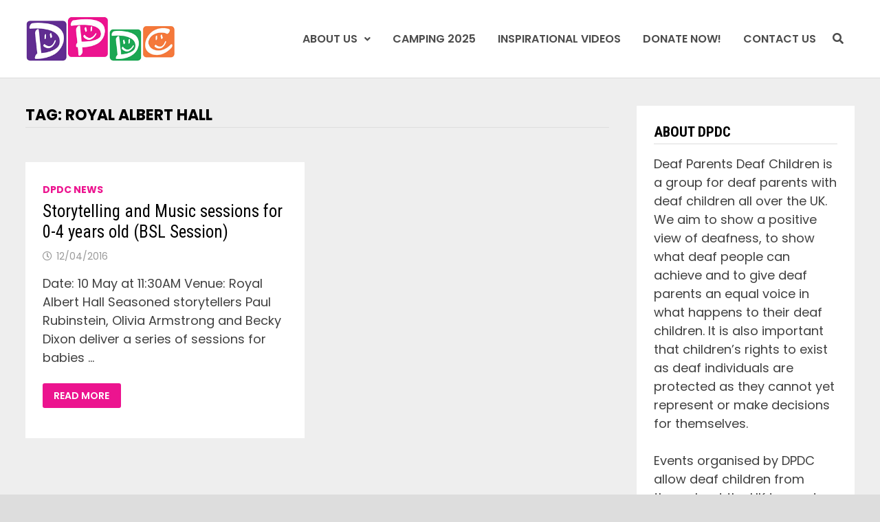

--- FILE ---
content_type: text/html; charset=UTF-8
request_url: https://deafparentsdeafchildren.co.uk/tag/royal-albert-hall/
body_size: 9870
content:
<!doctype html>
<html dir="ltr" lang="en-US">
<head>
	<meta charset="UTF-8">
	<meta name="viewport" content="width=device-width, initial-scale=1">
	<link rel="profile" href="https://gmpg.org/xfn/11">

	<title>Royal Albert Hall | Deaf Parents Deaf Children</title>

		<!-- All in One SEO 4.7.0 - aioseo.com -->
		<meta name="robots" content="max-image-preview:large" />
		<link rel="canonical" href="https://deafparentsdeafchildren.co.uk/tag/royal-albert-hall/" />
		<meta name="generator" content="All in One SEO (AIOSEO) 4.7.0" />
		<script type="application/ld+json" class="aioseo-schema">
			{"@context":"https:\/\/schema.org","@graph":[{"@type":"BreadcrumbList","@id":"https:\/\/deafparentsdeafchildren.co.uk\/tag\/royal-albert-hall\/#breadcrumblist","itemListElement":[{"@type":"ListItem","@id":"https:\/\/deafparentsdeafchildren.co.uk\/#listItem","position":1,"name":"Home","item":"https:\/\/deafparentsdeafchildren.co.uk\/","nextItem":"https:\/\/deafparentsdeafchildren.co.uk\/tag\/royal-albert-hall\/#listItem"},{"@type":"ListItem","@id":"https:\/\/deafparentsdeafchildren.co.uk\/tag\/royal-albert-hall\/#listItem","position":2,"name":"Royal Albert Hall","previousItem":"https:\/\/deafparentsdeafchildren.co.uk\/#listItem"}]},{"@type":"CollectionPage","@id":"https:\/\/deafparentsdeafchildren.co.uk\/tag\/royal-albert-hall\/#collectionpage","url":"https:\/\/deafparentsdeafchildren.co.uk\/tag\/royal-albert-hall\/","name":"Royal Albert Hall | Deaf Parents Deaf Children","inLanguage":"en-US","isPartOf":{"@id":"https:\/\/deafparentsdeafchildren.co.uk\/#website"},"breadcrumb":{"@id":"https:\/\/deafparentsdeafchildren.co.uk\/tag\/royal-albert-hall\/#breadcrumblist"}},{"@type":"Organization","@id":"https:\/\/deafparentsdeafchildren.co.uk\/#organization","name":"Deaf Parents Deaf Children","description":"DPDC is a group for deaf parents with deaf children all over the UK","url":"https:\/\/deafparentsdeafchildren.co.uk\/","logo":{"@type":"ImageObject","url":"https:\/\/i0.wp.com\/deafparentsdeafchildren.co.uk\/wp-content\/uploads\/2019\/10\/cropped-cropped-dpdc_logo-1.png?fit=363%2C116&ssl=1","@id":"https:\/\/deafparentsdeafchildren.co.uk\/tag\/royal-albert-hall\/#organizationLogo","width":363,"height":116},"image":{"@id":"https:\/\/deafparentsdeafchildren.co.uk\/tag\/royal-albert-hall\/#organizationLogo"}},{"@type":"WebSite","@id":"https:\/\/deafparentsdeafchildren.co.uk\/#website","url":"https:\/\/deafparentsdeafchildren.co.uk\/","name":"Deaf Parents Deaf Children","description":"DPDC is a group for deaf parents with deaf children all over the UK","inLanguage":"en-US","publisher":{"@id":"https:\/\/deafparentsdeafchildren.co.uk\/#organization"}}]}
		</script>
		<!-- All in One SEO -->

<link rel='dns-prefetch' href='//stats.wp.com' />
<link rel='dns-prefetch' href='//fonts.googleapis.com' />
<link rel='dns-prefetch' href='//v0.wordpress.com' />
<link rel='dns-prefetch' href='//i0.wp.com' />
<link rel="alternate" type="application/rss+xml" title="Deaf Parents Deaf Children &raquo; Feed" href="https://deafparentsdeafchildren.co.uk/feed/" />
<link rel="alternate" type="application/rss+xml" title="Deaf Parents Deaf Children &raquo; Comments Feed" href="https://deafparentsdeafchildren.co.uk/comments/feed/" />
<link rel="alternate" type="application/rss+xml" title="Deaf Parents Deaf Children &raquo; Royal Albert Hall Tag Feed" href="https://deafparentsdeafchildren.co.uk/tag/royal-albert-hall/feed/" />
<script type="text/javascript">
/* <![CDATA[ */
window._wpemojiSettings = {"baseUrl":"https:\/\/s.w.org\/images\/core\/emoji\/15.0.3\/72x72\/","ext":".png","svgUrl":"https:\/\/s.w.org\/images\/core\/emoji\/15.0.3\/svg\/","svgExt":".svg","source":{"concatemoji":"https:\/\/deafparentsdeafchildren.co.uk\/wp-includes\/js\/wp-emoji-release.min.js?ver=6.6.4"}};
/*! This file is auto-generated */
!function(i,n){var o,s,e;function c(e){try{var t={supportTests:e,timestamp:(new Date).valueOf()};sessionStorage.setItem(o,JSON.stringify(t))}catch(e){}}function p(e,t,n){e.clearRect(0,0,e.canvas.width,e.canvas.height),e.fillText(t,0,0);var t=new Uint32Array(e.getImageData(0,0,e.canvas.width,e.canvas.height).data),r=(e.clearRect(0,0,e.canvas.width,e.canvas.height),e.fillText(n,0,0),new Uint32Array(e.getImageData(0,0,e.canvas.width,e.canvas.height).data));return t.every(function(e,t){return e===r[t]})}function u(e,t,n){switch(t){case"flag":return n(e,"\ud83c\udff3\ufe0f\u200d\u26a7\ufe0f","\ud83c\udff3\ufe0f\u200b\u26a7\ufe0f")?!1:!n(e,"\ud83c\uddfa\ud83c\uddf3","\ud83c\uddfa\u200b\ud83c\uddf3")&&!n(e,"\ud83c\udff4\udb40\udc67\udb40\udc62\udb40\udc65\udb40\udc6e\udb40\udc67\udb40\udc7f","\ud83c\udff4\u200b\udb40\udc67\u200b\udb40\udc62\u200b\udb40\udc65\u200b\udb40\udc6e\u200b\udb40\udc67\u200b\udb40\udc7f");case"emoji":return!n(e,"\ud83d\udc26\u200d\u2b1b","\ud83d\udc26\u200b\u2b1b")}return!1}function f(e,t,n){var r="undefined"!=typeof WorkerGlobalScope&&self instanceof WorkerGlobalScope?new OffscreenCanvas(300,150):i.createElement("canvas"),a=r.getContext("2d",{willReadFrequently:!0}),o=(a.textBaseline="top",a.font="600 32px Arial",{});return e.forEach(function(e){o[e]=t(a,e,n)}),o}function t(e){var t=i.createElement("script");t.src=e,t.defer=!0,i.head.appendChild(t)}"undefined"!=typeof Promise&&(o="wpEmojiSettingsSupports",s=["flag","emoji"],n.supports={everything:!0,everythingExceptFlag:!0},e=new Promise(function(e){i.addEventListener("DOMContentLoaded",e,{once:!0})}),new Promise(function(t){var n=function(){try{var e=JSON.parse(sessionStorage.getItem(o));if("object"==typeof e&&"number"==typeof e.timestamp&&(new Date).valueOf()<e.timestamp+604800&&"object"==typeof e.supportTests)return e.supportTests}catch(e){}return null}();if(!n){if("undefined"!=typeof Worker&&"undefined"!=typeof OffscreenCanvas&&"undefined"!=typeof URL&&URL.createObjectURL&&"undefined"!=typeof Blob)try{var e="postMessage("+f.toString()+"("+[JSON.stringify(s),u.toString(),p.toString()].join(",")+"));",r=new Blob([e],{type:"text/javascript"}),a=new Worker(URL.createObjectURL(r),{name:"wpTestEmojiSupports"});return void(a.onmessage=function(e){c(n=e.data),a.terminate(),t(n)})}catch(e){}c(n=f(s,u,p))}t(n)}).then(function(e){for(var t in e)n.supports[t]=e[t],n.supports.everything=n.supports.everything&&n.supports[t],"flag"!==t&&(n.supports.everythingExceptFlag=n.supports.everythingExceptFlag&&n.supports[t]);n.supports.everythingExceptFlag=n.supports.everythingExceptFlag&&!n.supports.flag,n.DOMReady=!1,n.readyCallback=function(){n.DOMReady=!0}}).then(function(){return e}).then(function(){var e;n.supports.everything||(n.readyCallback(),(e=n.source||{}).concatemoji?t(e.concatemoji):e.wpemoji&&e.twemoji&&(t(e.twemoji),t(e.wpemoji)))}))}((window,document),window._wpemojiSettings);
/* ]]> */
</script>
<style id='wp-emoji-styles-inline-css' type='text/css'>

	img.wp-smiley, img.emoji {
		display: inline !important;
		border: none !important;
		box-shadow: none !important;
		height: 1em !important;
		width: 1em !important;
		margin: 0 0.07em !important;
		vertical-align: -0.1em !important;
		background: none !important;
		padding: 0 !important;
	}
</style>
<link rel='stylesheet' id='wp-block-library-css' href='https://deafparentsdeafchildren.co.uk/wp-content/plugins/gutenberg/build/block-library/style.css?ver=19.1.0' type='text/css' media='all' />
<link rel='stylesheet' id='wp-block-library-theme-css' href='https://deafparentsdeafchildren.co.uk/wp-content/plugins/gutenberg/build/block-library/theme.css?ver=19.1.0' type='text/css' media='all' />
<link rel='stylesheet' id='mediaelement-css' href='https://deafparentsdeafchildren.co.uk/wp-includes/js/mediaelement/mediaelementplayer-legacy.min.css?ver=4.2.17' type='text/css' media='all' />
<link rel='stylesheet' id='wp-mediaelement-css' href='https://deafparentsdeafchildren.co.uk/wp-includes/js/mediaelement/wp-mediaelement.min.css?ver=6.6.4' type='text/css' media='all' />
<style id='jetpack-sharing-buttons-style-inline-css' type='text/css'>
.jetpack-sharing-buttons__services-list{display:flex;flex-direction:row;flex-wrap:wrap;gap:0;list-style-type:none;margin:5px;padding:0}.jetpack-sharing-buttons__services-list.has-small-icon-size{font-size:12px}.jetpack-sharing-buttons__services-list.has-normal-icon-size{font-size:16px}.jetpack-sharing-buttons__services-list.has-large-icon-size{font-size:24px}.jetpack-sharing-buttons__services-list.has-huge-icon-size{font-size:36px}@media print{.jetpack-sharing-buttons__services-list{display:none!important}}.editor-styles-wrapper .wp-block-jetpack-sharing-buttons{gap:0;padding-inline-start:0}ul.jetpack-sharing-buttons__services-list.has-background{padding:1.25em 2.375em}
</style>
<style id='classic-theme-styles-inline-css' type='text/css'>
/*! This file is auto-generated */
.wp-block-button__link{color:#fff;background-color:#32373c;border-radius:9999px;box-shadow:none;text-decoration:none;padding:calc(.667em + 2px) calc(1.333em + 2px);font-size:1.125em}.wp-block-file__button{background:#32373c;color:#fff;text-decoration:none}
</style>
<style id='global-styles-inline-css' type='text/css'>
:root{--wp--preset--aspect-ratio--square: 1;--wp--preset--aspect-ratio--4-3: 4/3;--wp--preset--aspect-ratio--3-4: 3/4;--wp--preset--aspect-ratio--3-2: 3/2;--wp--preset--aspect-ratio--2-3: 2/3;--wp--preset--aspect-ratio--16-9: 16/9;--wp--preset--aspect-ratio--9-16: 9/16;--wp--preset--color--black: #000000;--wp--preset--color--cyan-bluish-gray: #abb8c3;--wp--preset--color--white: #ffffff;--wp--preset--color--pale-pink: #f78da7;--wp--preset--color--vivid-red: #cf2e2e;--wp--preset--color--luminous-vivid-orange: #ff6900;--wp--preset--color--luminous-vivid-amber: #fcb900;--wp--preset--color--light-green-cyan: #7bdcb5;--wp--preset--color--vivid-green-cyan: #00d084;--wp--preset--color--pale-cyan-blue: #8ed1fc;--wp--preset--color--vivid-cyan-blue: #0693e3;--wp--preset--color--vivid-purple: #9b51e0;--wp--preset--gradient--vivid-cyan-blue-to-vivid-purple: linear-gradient(135deg,rgba(6,147,227,1) 0%,rgb(155,81,224) 100%);--wp--preset--gradient--light-green-cyan-to-vivid-green-cyan: linear-gradient(135deg,rgb(122,220,180) 0%,rgb(0,208,130) 100%);--wp--preset--gradient--luminous-vivid-amber-to-luminous-vivid-orange: linear-gradient(135deg,rgba(252,185,0,1) 0%,rgba(255,105,0,1) 100%);--wp--preset--gradient--luminous-vivid-orange-to-vivid-red: linear-gradient(135deg,rgba(255,105,0,1) 0%,rgb(207,46,46) 100%);--wp--preset--gradient--very-light-gray-to-cyan-bluish-gray: linear-gradient(135deg,rgb(238,238,238) 0%,rgb(169,184,195) 100%);--wp--preset--gradient--cool-to-warm-spectrum: linear-gradient(135deg,rgb(74,234,220) 0%,rgb(151,120,209) 20%,rgb(207,42,186) 40%,rgb(238,44,130) 60%,rgb(251,105,98) 80%,rgb(254,248,76) 100%);--wp--preset--gradient--blush-light-purple: linear-gradient(135deg,rgb(255,206,236) 0%,rgb(152,150,240) 100%);--wp--preset--gradient--blush-bordeaux: linear-gradient(135deg,rgb(254,205,165) 0%,rgb(254,45,45) 50%,rgb(107,0,62) 100%);--wp--preset--gradient--luminous-dusk: linear-gradient(135deg,rgb(255,203,112) 0%,rgb(199,81,192) 50%,rgb(65,88,208) 100%);--wp--preset--gradient--pale-ocean: linear-gradient(135deg,rgb(255,245,203) 0%,rgb(182,227,212) 50%,rgb(51,167,181) 100%);--wp--preset--gradient--electric-grass: linear-gradient(135deg,rgb(202,248,128) 0%,rgb(113,206,126) 100%);--wp--preset--gradient--midnight: linear-gradient(135deg,rgb(2,3,129) 0%,rgb(40,116,252) 100%);--wp--preset--font-size--small: 13px;--wp--preset--font-size--medium: 20px;--wp--preset--font-size--large: 36px;--wp--preset--font-size--x-large: 42px;--wp--preset--spacing--20: 0.44rem;--wp--preset--spacing--30: 0.67rem;--wp--preset--spacing--40: 1rem;--wp--preset--spacing--50: 1.5rem;--wp--preset--spacing--60: 2.25rem;--wp--preset--spacing--70: 3.38rem;--wp--preset--spacing--80: 5.06rem;--wp--preset--shadow--natural: 6px 6px 9px rgba(0, 0, 0, 0.2);--wp--preset--shadow--deep: 12px 12px 50px rgba(0, 0, 0, 0.4);--wp--preset--shadow--sharp: 6px 6px 0px rgba(0, 0, 0, 0.2);--wp--preset--shadow--outlined: 6px 6px 0px -3px rgba(255, 255, 255, 1), 6px 6px rgba(0, 0, 0, 1);--wp--preset--shadow--crisp: 6px 6px 0px rgba(0, 0, 0, 1);}:where(.is-layout-flex){gap: 0.5em;}:where(.is-layout-grid){gap: 0.5em;}body .is-layout-flex{display: flex;}.is-layout-flex{flex-wrap: wrap;align-items: center;}.is-layout-flex > :is(*, div){margin: 0;}body .is-layout-grid{display: grid;}.is-layout-grid > :is(*, div){margin: 0;}:where(.wp-block-columns.is-layout-flex){gap: 2em;}:where(.wp-block-columns.is-layout-grid){gap: 2em;}:where(.wp-block-post-template.is-layout-flex){gap: 1.25em;}:where(.wp-block-post-template.is-layout-grid){gap: 1.25em;}.has-black-color{color: var(--wp--preset--color--black) !important;}.has-cyan-bluish-gray-color{color: var(--wp--preset--color--cyan-bluish-gray) !important;}.has-white-color{color: var(--wp--preset--color--white) !important;}.has-pale-pink-color{color: var(--wp--preset--color--pale-pink) !important;}.has-vivid-red-color{color: var(--wp--preset--color--vivid-red) !important;}.has-luminous-vivid-orange-color{color: var(--wp--preset--color--luminous-vivid-orange) !important;}.has-luminous-vivid-amber-color{color: var(--wp--preset--color--luminous-vivid-amber) !important;}.has-light-green-cyan-color{color: var(--wp--preset--color--light-green-cyan) !important;}.has-vivid-green-cyan-color{color: var(--wp--preset--color--vivid-green-cyan) !important;}.has-pale-cyan-blue-color{color: var(--wp--preset--color--pale-cyan-blue) !important;}.has-vivid-cyan-blue-color{color: var(--wp--preset--color--vivid-cyan-blue) !important;}.has-vivid-purple-color{color: var(--wp--preset--color--vivid-purple) !important;}.has-black-background-color{background-color: var(--wp--preset--color--black) !important;}.has-cyan-bluish-gray-background-color{background-color: var(--wp--preset--color--cyan-bluish-gray) !important;}.has-white-background-color{background-color: var(--wp--preset--color--white) !important;}.has-pale-pink-background-color{background-color: var(--wp--preset--color--pale-pink) !important;}.has-vivid-red-background-color{background-color: var(--wp--preset--color--vivid-red) !important;}.has-luminous-vivid-orange-background-color{background-color: var(--wp--preset--color--luminous-vivid-orange) !important;}.has-luminous-vivid-amber-background-color{background-color: var(--wp--preset--color--luminous-vivid-amber) !important;}.has-light-green-cyan-background-color{background-color: var(--wp--preset--color--light-green-cyan) !important;}.has-vivid-green-cyan-background-color{background-color: var(--wp--preset--color--vivid-green-cyan) !important;}.has-pale-cyan-blue-background-color{background-color: var(--wp--preset--color--pale-cyan-blue) !important;}.has-vivid-cyan-blue-background-color{background-color: var(--wp--preset--color--vivid-cyan-blue) !important;}.has-vivid-purple-background-color{background-color: var(--wp--preset--color--vivid-purple) !important;}.has-black-border-color{border-color: var(--wp--preset--color--black) !important;}.has-cyan-bluish-gray-border-color{border-color: var(--wp--preset--color--cyan-bluish-gray) !important;}.has-white-border-color{border-color: var(--wp--preset--color--white) !important;}.has-pale-pink-border-color{border-color: var(--wp--preset--color--pale-pink) !important;}.has-vivid-red-border-color{border-color: var(--wp--preset--color--vivid-red) !important;}.has-luminous-vivid-orange-border-color{border-color: var(--wp--preset--color--luminous-vivid-orange) !important;}.has-luminous-vivid-amber-border-color{border-color: var(--wp--preset--color--luminous-vivid-amber) !important;}.has-light-green-cyan-border-color{border-color: var(--wp--preset--color--light-green-cyan) !important;}.has-vivid-green-cyan-border-color{border-color: var(--wp--preset--color--vivid-green-cyan) !important;}.has-pale-cyan-blue-border-color{border-color: var(--wp--preset--color--pale-cyan-blue) !important;}.has-vivid-cyan-blue-border-color{border-color: var(--wp--preset--color--vivid-cyan-blue) !important;}.has-vivid-purple-border-color{border-color: var(--wp--preset--color--vivid-purple) !important;}.has-vivid-cyan-blue-to-vivid-purple-gradient-background{background: var(--wp--preset--gradient--vivid-cyan-blue-to-vivid-purple) !important;}.has-light-green-cyan-to-vivid-green-cyan-gradient-background{background: var(--wp--preset--gradient--light-green-cyan-to-vivid-green-cyan) !important;}.has-luminous-vivid-amber-to-luminous-vivid-orange-gradient-background{background: var(--wp--preset--gradient--luminous-vivid-amber-to-luminous-vivid-orange) !important;}.has-luminous-vivid-orange-to-vivid-red-gradient-background{background: var(--wp--preset--gradient--luminous-vivid-orange-to-vivid-red) !important;}.has-very-light-gray-to-cyan-bluish-gray-gradient-background{background: var(--wp--preset--gradient--very-light-gray-to-cyan-bluish-gray) !important;}.has-cool-to-warm-spectrum-gradient-background{background: var(--wp--preset--gradient--cool-to-warm-spectrum) !important;}.has-blush-light-purple-gradient-background{background: var(--wp--preset--gradient--blush-light-purple) !important;}.has-blush-bordeaux-gradient-background{background: var(--wp--preset--gradient--blush-bordeaux) !important;}.has-luminous-dusk-gradient-background{background: var(--wp--preset--gradient--luminous-dusk) !important;}.has-pale-ocean-gradient-background{background: var(--wp--preset--gradient--pale-ocean) !important;}.has-electric-grass-gradient-background{background: var(--wp--preset--gradient--electric-grass) !important;}.has-midnight-gradient-background{background: var(--wp--preset--gradient--midnight) !important;}.has-small-font-size{font-size: var(--wp--preset--font-size--small) !important;}.has-medium-font-size{font-size: var(--wp--preset--font-size--medium) !important;}.has-large-font-size{font-size: var(--wp--preset--font-size--large) !important;}.has-x-large-font-size{font-size: var(--wp--preset--font-size--x-large) !important;}
:where(.wp-block-columns.is-layout-flex){gap: 2em;}:where(.wp-block-columns.is-layout-grid){gap: 2em;}
:root :where(.wp-block-pullquote){font-size: 1.5em;line-height: 1.6;}
:where(.wp-block-post-template.is-layout-flex){gap: 1.25em;}:where(.wp-block-post-template.is-layout-grid){gap: 1.25em;}
</style>
<link rel='stylesheet' id='social-widget-css' href='https://deafparentsdeafchildren.co.uk/wp-content/plugins/social-media-widget/social_widget.css?ver=6.6.4' type='text/css' media='all' />
<link rel='stylesheet' id='font-awesome-css' href='https://deafparentsdeafchildren.co.uk/wp-content/themes/bam/assets/fonts/css/all.min.css?ver=5.15.4' type='text/css' media='all' />
<link rel='stylesheet' id='bam-style-css' href='https://deafparentsdeafchildren.co.uk/wp-content/themes/bam/style.css?ver=1.3.2' type='text/css' media='all' />
<link rel='stylesheet' id='bam-google-fonts-css' href='https://fonts.googleapis.com/css?family=Poppins%3A100%2C200%2C300%2C400%2C500%2C600%2C700%2C800%2C900%2C100i%2C200i%2C300i%2C400i%2C500i%2C600i%2C700i%2C800i%2C900i|Roboto+Condensed%3A100%2C200%2C300%2C400%2C500%2C600%2C700%2C800%2C900%2C100i%2C200i%2C300i%2C400i%2C500i%2C600i%2C700i%2C800i%2C900i%26subset%3Dlatin' type='text/css' media='all' />
<link rel='stylesheet' id='jetpack_css-css' href='https://deafparentsdeafchildren.co.uk/wp-content/plugins/jetpack/css/jetpack.css?ver=13.7.1' type='text/css' media='all' />
<link rel="https://api.w.org/" href="https://deafparentsdeafchildren.co.uk/wp-json/" /><link rel="alternate" title="JSON" type="application/json" href="https://deafparentsdeafchildren.co.uk/wp-json/wp/v2/tags/194" /><link rel="EditURI" type="application/rsd+xml" title="RSD" href="https://deafparentsdeafchildren.co.uk/xmlrpc.php?rsd" />
<meta name="generator" content="WordPress 6.6.4" />
	<style>img#wpstats{display:none}</style>
				<style type="text/css">
					.site-title,
			.site-description {
				position: absolute;
				clip: rect(1px, 1px, 1px, 1px);
				display: none;
			}
				</style>
		<link rel="icon" href="https://i0.wp.com/deafparentsdeafchildren.co.uk/wp-content/uploads/2019/10/cropped-cropped-dpdc-logo.jpg?fit=32%2C32&#038;ssl=1" sizes="32x32" />
<link rel="icon" href="https://i0.wp.com/deafparentsdeafchildren.co.uk/wp-content/uploads/2019/10/cropped-cropped-dpdc-logo.jpg?fit=192%2C192&#038;ssl=1" sizes="192x192" />
<link rel="apple-touch-icon" href="https://i0.wp.com/deafparentsdeafchildren.co.uk/wp-content/uploads/2019/10/cropped-cropped-dpdc-logo.jpg?fit=180%2C180&#038;ssl=1" />
<meta name="msapplication-TileImage" content="https://i0.wp.com/deafparentsdeafchildren.co.uk/wp-content/uploads/2019/10/cropped-cropped-dpdc-logo.jpg?fit=270%2C270&#038;ssl=1" />

		<style type="text/css" id="theme-custom-css">
			/* Color CSS */
                
                    blockquote {
                        border-left: 4px solid #ec148f;
                    }

                    button,
                    input[type="button"],
                    input[type="reset"],
                    input[type="submit"] {
                        background: #ec148f;
                    }

                    .wp-block-search .wp-block-search__button {
                        background: #ec148f;
                    }

                    .bam-readmore {
                        background: #ec148f;
                    }

                    .site-title a, .site-description {
                        color: #ec148f;
                    }

                    .site-header.default-style .main-navigation ul li a:hover {
                        color: #ec148f;
                    }

                    .site-header.default-style .main-navigation ul ul li a:hover {
                        background: #ec148f;
                    }

                    .site-header.default-style .main-navigation .current_page_item > a,
                    .site-header.default-style .main-navigation .current-menu-item > a,
                    .site-header.default-style .main-navigation .current_page_ancestor > a,
                    .site-header.default-style .main-navigation .current-menu-ancestor > a {
                        color: #ec148f;
                    }

                    .site-header.horizontal-style .main-navigation ul li a:hover {
                        color: #ec148f;
                    }

                    .site-header.horizontal-style .main-navigation ul ul li a:hover {
                        background: #ec148f;
                    }

                    .site-header.horizontal-style .main-navigation .current_page_item > a,
                    .site-header.horizontal-style .main-navigation .current-menu-item > a,
                    .site-header.horizontal-style .main-navigation .current_page_ancestor > a,
                    .site-header.horizontal-style .main-navigation .current-menu-ancestor > a {
                        color: #ec148f;
                    }

                    .posts-navigation .nav-previous a:hover,
                    .posts-navigation .nav-next a:hover {
                        color: #ec148f;
                    }

                    .post-navigation .nav-previous .post-title:hover,
                    .post-navigation .nav-next .post-title:hover {
                        color: #ec148f;
                    }

                    .pagination .page-numbers.current {
                        background: #ec148f;
                        border: 1px solid #ec148f;
                        color: #ffffff;
                    }
                      
                    .pagination a.page-numbers:hover {
                        background: #ec148f;
                        border: 1px solid #ec148f;
                    }

                    .widget a:hover,
                    .widget ul li a:hover {
                        color: #ec148f;
                    }

                    li.bm-tab.th-ui-state-active a {
                        border-bottom: 1px solid #ec148f;
                    }

                    .footer-widget-area .widget a:hover {
                        color: #ec148f;
                    }

                    .bms-title a:hover {
                        color: #ec148f;
                    }

                    .bam-entry .entry-title a:hover {
                        color: #ec148f;
                    }

                    .related-post-meta a:hover,
                    .entry-meta a:hover {
                        color: #ec148f;
                    }

                    .related-post-meta .byline a:hover,
                    .entry-meta .byline a:hover {
                        color: #ec148f;
                    }

                    .cat-links a {
                        color: #ec148f;
                    }

                    .tags-links a:hover {
                        background: #ec148f;
                    }

                    .related-post-title a:hover {
                        color: #ec148f;
                    }

                    .author-posts-link:hover {
                        color: #ec148f;
                    }

                    .comment-author a {
                        color: #ec148f;
                    }

                    .comment-metadata a:hover,
                    .comment-metadata a:focus,
                    .pingback .comment-edit-link:hover,
                    .pingback .comment-edit-link:focus {
                        color: #ec148f;
                    }

                    .comment-reply-link:hover,
                    .comment-reply-link:focus {
                        background: #ec148f;
                    }

                    .comment-notes a:hover,
                    .comment-awaiting-moderation a:hover,
                    .logged-in-as a:hover,
                    .form-allowed-tags a:hover {
                        color: #ec148f;
                    }

                    .required {
                        color: #ec148f;
                    }

                    .comment-reply-title small a:before {
                        color: #ec148f;
                    }

                    .wp-block-quote {
                        border-left: 4px solid #ec148f;
                    }

                    .wp-block-quote[style*="text-align:right"], .wp-block-quote[style*="text-align: right"] {
                        border-right: 4px solid #ec148f;
                    }

                    .site-info a:hover {
                        color: #ec148f;
                    }

                    #bam-tags a, .widget_tag_cloud .tagcloud a {
                        background: #ec148f;
                    }

                
                    .page-content a,
                    .entry-content a {
                        color: #ec148f;
                    }
                
                    .page-content a:hover,
                    .entry-content a:hover {
                        color: #ed7dbc;
                    }
                
                    button:hover,
                    input[type="button"]:hover,
                    input[type="reset"]:hover,
                    input[type="submit"]:hover,
                    .wp-block-search .wp-block-search__button:hover,
                    .bam-readmore:hover {
                        background: #ec148f;
                    }
                
                    body.boxed-layout.custom-background,
                    body.boxed-layout {
                        background-color: #dddddd;
                    }
                
                    body.boxed-layout.custom-background.separate-containers,
                    body.boxed-layout.separate-containers {
                        background-color: #dddddd;
                    }
                
                    body.wide-layout.custom-background.separate-containers,
                    body.wide-layout.separate-containers {
                        background-color: #eeeeee;
                    }
                /* Header CSS */
                    .site-header {
                        border-bottom: 1px solid #dddddd;
                    }
                
                    @media( max-width: 480px ) {
                        .site-logo-image img {
                            max-width: 100px;
                        }
                    }
                
                    .site-logo-image img {
                        max-height: 70px;
                    }
                
                    @media( max-width: 480px ) {
                        .site-logo-image img {
                            max-height: 100px;
                        }
                    }
                
                        .site-header.horizontal-style .site-branding-inner { height: 93px; }
                        .site-header.horizontal-style .main-navigation ul li a, .site-header.horizontal-style .bam-search-button-icon, .site-header.horizontal-style .menu-toggle { line-height: 93px; }
                        .site-header.horizontal-style .main-navigation ul ul li a { line-height: 1.3; }
                        .site-header.horizontal-style .bam-search-box-container { top: 93px; }
                    
                        .site-header.horizontal-style #site-header-inner-wrap { background-color: #ffffff; }
                    
                        .site-header.horizontal-style .main-navigation ul li a, .bam-search-button-icon, .menu-toggle { color: #4c4c4c; }
                    
                        .site-header.horizontal-style .main-navigation ul ul li a:hover {
                            color: #ffffff;
                        }
                    
                        .site-header.horizontal-style #site-header-inner-wrap {
                            padding-top: 10px;
                        }
                    
                        .site-header.horizontal-style #site-header-inner-wrap {
                            padding-bottom: 10px;
                        }
                    /* Typography CSS */body, button, input, select, optgroup, textarea{font-family:Poppins;}h1{font-family:Poppins;}.widget-title, .is-style-bam-widget-title{font-style:normal;}/* Footer CSS */
                    .footer-widget-area {
                        background: #1ba653;
                    }
                
                    .site-info {
                        background: #1ba653;
                    }		</style>

	</head>

<body class="archive tag tag-royal-albert-hall tag-194 wp-custom-logo wp-embed-responsive hfeed boxed-layout right-sidebar separate-containers">



<div id="page" class="site">
	<a class="skip-link screen-reader-text" href="#content">Skip to content</a>

	
	


<header id="masthead" class="site-header horizontal-style">

    
    


<div id="site-header-inner-wrap">
    <div id="site-header-inner" class="clearfix container">
        <div class="site-branding">
    <div class="site-branding-inner">

                    <div class="site-logo-image"><a href="https://deafparentsdeafchildren.co.uk/" class="custom-logo-link" rel="home"><img width="363" height="116" src="https://i0.wp.com/deafparentsdeafchildren.co.uk/wp-content/uploads/2019/10/cropped-cropped-dpdc_logo-1.png?fit=363%2C116&amp;ssl=1" class="custom-logo" alt="Deaf Parents Deaf Children" decoding="async" srcset="https://i0.wp.com/deafparentsdeafchildren.co.uk/wp-content/uploads/2019/10/cropped-cropped-dpdc_logo-1.png?w=363&amp;ssl=1 363w, https://i0.wp.com/deafparentsdeafchildren.co.uk/wp-content/uploads/2019/10/cropped-cropped-dpdc_logo-1.png?resize=300%2C96&amp;ssl=1 300w" sizes="(max-width: 363px) 100vw, 363px" data-attachment-id="1798" data-permalink="https://deafparentsdeafchildren.co.uk/cropped-cropped-dpdc_logo-1-png/" data-orig-file="https://i0.wp.com/deafparentsdeafchildren.co.uk/wp-content/uploads/2019/10/cropped-cropped-dpdc_logo-1.png?fit=363%2C116&amp;ssl=1" data-orig-size="363,116" data-comments-opened="0" data-image-meta="{&quot;aperture&quot;:&quot;0&quot;,&quot;credit&quot;:&quot;&quot;,&quot;camera&quot;:&quot;&quot;,&quot;caption&quot;:&quot;&quot;,&quot;created_timestamp&quot;:&quot;0&quot;,&quot;copyright&quot;:&quot;&quot;,&quot;focal_length&quot;:&quot;0&quot;,&quot;iso&quot;:&quot;0&quot;,&quot;shutter_speed&quot;:&quot;0&quot;,&quot;title&quot;:&quot;&quot;,&quot;orientation&quot;:&quot;0&quot;}" data-image-title="cropped-cropped-dpdc_logo-1.png" data-image-description="&lt;p&gt;http://deafparentsdeafchildren.co.uk/wp-content/uploads/2019/10/cropped-cropped-dpdc_logo-1.png&lt;/p&gt;
" data-image-caption="" data-medium-file="https://i0.wp.com/deafparentsdeafchildren.co.uk/wp-content/uploads/2019/10/cropped-cropped-dpdc_logo-1.png?fit=300%2C96&amp;ssl=1" data-large-file="https://i0.wp.com/deafparentsdeafchildren.co.uk/wp-content/uploads/2019/10/cropped-cropped-dpdc_logo-1.png?fit=363%2C116&amp;ssl=1" tabindex="0" role="button" /></a></div>
        
        <div class="site-branding-text">
                            <p class="site-title"><a href="https://deafparentsdeafchildren.co.uk/" rel="home">Deaf Parents Deaf Children</a></p>
                                <p class="site-description">DPDC is a group for deaf parents with deaf children all over the UK</p>
                    </div><!-- .site-branding-text -->

    </div><!-- .site-branding-inner -->
</div><!-- .site-branding -->        
<nav id="site-navigation" class="main-navigation">

    <div id="site-navigation-inner" class="align-left show-search">
        
        <div class="menu-footer-menu-1-container"><ul id="primary-menu" class="menu"><li id="menu-item-84" class="menu-item menu-item-type-post_type menu-item-object-page menu-item-has-children menu-item-84"><a href="https://deafparentsdeafchildren.co.uk/about-us/">About Us</a>
<ul class="sub-menu">
	<li id="menu-item-83" class="menu-item menu-item-type-post_type menu-item-object-page menu-item-83"><a href="https://deafparentsdeafchildren.co.uk/our-vision/">Vision &#038; Mission</a></li>
	<li id="menu-item-82" class="menu-item menu-item-type-post_type menu-item-object-page menu-item-82"><a href="https://deafparentsdeafchildren.co.uk/dpdc-tips/">DPDC Tips</a></li>
</ul>
</li>
<li id="menu-item-1825" class="menu-item menu-item-type-post_type menu-item-object-post menu-item-1825"><a href="https://deafparentsdeafchildren.co.uk/camping-2025/">Camping 2025</a></li>
<li id="menu-item-384" class="menu-item menu-item-type-post_type menu-item-object-page menu-item-384"><a href="https://deafparentsdeafchildren.co.uk/inspiration/">Inspirational videos</a></li>
<li id="menu-item-81" class="menu-item menu-item-type-post_type menu-item-object-page menu-item-81"><a href="https://deafparentsdeafchildren.co.uk/donate/">Donate now!</a></li>
<li id="menu-item-80" class="menu-item menu-item-type-post_type menu-item-object-page menu-item-80"><a href="https://deafparentsdeafchildren.co.uk/contact-us/">Contact us</a></li>
</ul></div><div class="bam-search-button-icon">
    <i class="fas fa-search" aria-hidden="true"></i>
</div>
<div class="bam-search-box-container">
    <div class="bam-search-box">
        <form role="search" method="get" class="search-form" action="https://deafparentsdeafchildren.co.uk/">
				<label>
					<span class="screen-reader-text">Search for:</span>
					<input type="search" class="search-field" placeholder="Search &hellip;" value="" name="s" />
				</label>
				<input type="submit" class="search-submit" value="Search" />
			</form>    </div><!-- th-search-box -->
</div><!-- .th-search-box-container -->

        <button class="menu-toggle" aria-controls="primary-menu" aria-expanded="false" data-toggle-target=".mobile-navigation"><i class="fas fa-bars"></i>Menu</button>
        
    </div><!-- .container -->
    
</nav><!-- #site-navigation -->    </div>
</div>

<div class="mobile-dropdown">
    <nav class="mobile-navigation">
        <div class="menu-footer-menu-1-container"><ul id="primary-menu-mobile" class="menu"><li class="menu-item menu-item-type-post_type menu-item-object-page menu-item-has-children menu-item-84"><a href="https://deafparentsdeafchildren.co.uk/about-us/">About Us</a><button class="dropdown-toggle" data-toggle-target=".mobile-navigation .menu-item-84 > .sub-menu" aria-expanded="false"><span class="screen-reader-text">Show sub menu</span></button>
<ul class="sub-menu">
	<li class="menu-item menu-item-type-post_type menu-item-object-page menu-item-83"><a href="https://deafparentsdeafchildren.co.uk/our-vision/">Vision &#038; Mission</a></li>
	<li class="menu-item menu-item-type-post_type menu-item-object-page menu-item-82"><a href="https://deafparentsdeafchildren.co.uk/dpdc-tips/">DPDC Tips</a></li>
</ul>
</li>
<li class="menu-item menu-item-type-post_type menu-item-object-post menu-item-1825"><a href="https://deafparentsdeafchildren.co.uk/camping-2025/">Camping 2025</a></li>
<li class="menu-item menu-item-type-post_type menu-item-object-page menu-item-384"><a href="https://deafparentsdeafchildren.co.uk/inspiration/">Inspirational videos</a></li>
<li class="menu-item menu-item-type-post_type menu-item-object-page menu-item-81"><a href="https://deafparentsdeafchildren.co.uk/donate/">Donate now!</a></li>
<li class="menu-item menu-item-type-post_type menu-item-object-page menu-item-80"><a href="https://deafparentsdeafchildren.co.uk/contact-us/">Contact us</a></li>
</ul></div>    </nav>
</div>


    
         
</header><!-- #masthead -->


	
	<div id="content" class="site-content">
		<div class="container">

	
	<div id="primary" class="content-area">

		
		<main id="main" class="site-main">

			
				<header class="page-header">
					<h1 class="page-title">Tag: <span>Royal Albert Hall</span></h1>				</header><!-- .page-header -->

					
			
			<div id="blog-entries" class="blog-wrap clearfix grid-style th-grid-2">

				
				
				
					
					

<article id="post-1520" class="bam-entry clearfix grid-entry th-col-1 post-1520 post type-post status-publish format-standard hentry category-dpdcnews tag-bsl tag-deaf-children tag-royal-albert-hall tag-storytelling-and-music-sessions">

	
	<div class="blog-entry-inner clearfix">

		
		<div class="blog-entry-content">

			<div class="category-list">
				<span class="cat-links"><a href="https://deafparentsdeafchildren.co.uk/category/dpdcnews/" rel="category tag">DPDC News</a></span>			</div><!-- .category-list -->

			<header class="entry-header">
				<h2 class="entry-title"><a href="https://deafparentsdeafchildren.co.uk/storytelling-and-music-sessions-for-0-4-years-old-bsl-session/" rel="bookmark">Storytelling and Music sessions for 0-4 years old  (BSL Session)</a></h2>					<div class="entry-meta">
						<span class="posted-on"><i class="far fa-clock"></i><a href="https://deafparentsdeafchildren.co.uk/storytelling-and-music-sessions-for-0-4-years-old-bsl-session/" rel="bookmark"><time class="entry-date published sm-hu" datetime="2016-04-12T20:41:13+00:00">12/04/2016</time><time class="updated" datetime="2016-04-12T20:57:16+00:00">12/04/2016</time></a></span>					</div><!-- .entry-meta -->
							</header><!-- .entry-header -->

			
			<div class="entry-summary">
				<p>Date: 10 May at 11:30AM Venue: Royal Albert Hall Seasoned storytellers Paul Rubinstein, Olivia Armstrong and Becky Dixon deliver a series of sessions for babies &hellip; </p>
					<div class="entry-readmore">
						<a href="https://deafparentsdeafchildren.co.uk/storytelling-and-music-sessions-for-0-4-years-old-bsl-session/" class="bam-readmore">
							<span class="screen-reader-text">Storytelling and Music sessions for 0-4 years old  (BSL Session)</span>							Read More						</a>
					</div>
							</div><!-- .entry-summary -->

			
			<footer class="entry-footer">
							</footer><!-- .entry-footer -->

		</div><!-- .blog-entry-content -->

	</div><!-- .blog-entry-inner -->

</article><!-- #post-1520 -->

					
				
			</div><!-- #blog-entries -->

			
			
		</main><!-- #main -->

		
	</div><!-- #primary -->

	


<aside id="secondary" class="widget-area">

	
	<section id="text-3" class="widget widget_text"><h4 class="widget-title">About DPDC</h4>			<div class="textwidget"><p>Deaf Parents Deaf Children is a group for deaf parents with deaf children all over the UK. We aim to show a positive view of deafness, to show what deaf people can achieve and to give deaf parents an equal voice in what happens to their deaf children.  It is also important that children’s rights to exist as deaf individuals are protected as they cannot yet represent or make decisions for themselves.  </p>
<p>Events organised by DPDC allow deaf children from throughout the UK to meet other deaf children from similar deaf backgrounds and to use British Sign Language together as their natural language. We also aim to inspire hearing parents of deaf children and support them on their journey!</p>
</div>
		</section><section id="nav_menu-3" class="widget widget_nav_menu"><h4 class="widget-title">Give me BSL!</h4><div class="menu-give-me-british-sign-language-container"><ul id="menu-give-me-british-sign-language" class="menu"><li id="menu-item-520" class="menu-item menu-item-type-custom menu-item-object-custom menu-item-520"><a href="https://deafparentsdeafchildren.co.uk/give-me-bsl-events-and-activities-for-all-deaf-children/">BSL Events and activities for deaf children!</a></li>
<li id="menu-item-521" class="menu-item menu-item-type-custom menu-item-object-custom menu-item-521"><a href="https://deafparentsdeafchildren.co.uk/give-me-bsl/">Where to learn and watch British Sign Language online!</a></li>
<li id="menu-item-1266" class="menu-item menu-item-type-custom menu-item-object-custom menu-item-1266"><a href="https://deafparentsdeafchildren.co.uk/give-me-bsl-how-to-watch-signed-programmes-on-bbc-iplayer/">How to watch signed programmes on BBC iPlayer</a></li>
</ul></div></section>
		<section id="recent-posts-2" class="widget widget_recent_entries">
		<h4 class="widget-title">Recent Posts</h4>
		<ul>
											<li>
					<a href="https://deafparentsdeafchildren.co.uk/camping-2025/">Camping 2025</a>
											<span class="post-date">01/09/2024</span>
									</li>
											<li>
					<a href="https://deafparentsdeafchildren.co.uk/thank-you-rachel/">Thank you Rachel!</a>
											<span class="post-date">16/04/2020</span>
									</li>
											<li>
					<a href="https://deafparentsdeafchildren.co.uk/rachel-black-we%ca%bcre-raising-500-for-deaf-parents-deaf-children/">Rachel Black: Weʼre raising £500 for Deaf Parents Deaf Children</a>
											<span class="post-date">22/07/2019</span>
									</li>
											<li>
					<a href="https://deafparentsdeafchildren.co.uk/dpdc-camping-2019-book-your-places/">DPDC Camping 2019 &#8211; Book your places!</a>
											<span class="post-date">30/11/2018</span>
									</li>
					</ul>

		</section>
	
</aside><!-- #secondary -->

	</div><!-- .container -->
	</div><!-- #content -->

	
	
	<footer id="colophon" class="site-footer">

		
		
		<div class="footer-widget-area clearfix th-columns-3">
			<div class="container">
				<div class="footer-widget-area-inner">
					<div class="col column-1">
											</div>

											<div class="col column-2">
													</div>
					
											<div class="col column-3">
													</div>
					
									</div><!-- .footer-widget-area-inner -->
			</div><!-- .container -->
		</div><!-- .footer-widget-area -->

		<div class="site-info clearfix">
			<div class="container">
				<div class="copyright-container">
					Copyright &#169; 2026 <a href="https://deafparentsdeafchildren.co.uk/" title="Deaf Parents Deaf Children" >Deaf Parents Deaf Children</a>.
					Powered by <a href="https://wordpress.org" target="_blank">WordPress</a> and <a href="https://themezhut.com/themes/bam/" target="_blank">Bam</a>.				</div><!-- .copyright-container -->
			</div><!-- .container -->
		</div><!-- .site-info -->

		
	</footer><!-- #colophon -->

	
</div><!-- #page -->


<script type="text/javascript" src="https://deafparentsdeafchildren.co.uk/wp-content/themes/bam/assets/js/main.js?ver=1.3.2" id="bam-main-js"></script>
<script type="text/javascript" src="https://deafparentsdeafchildren.co.uk/wp-content/themes/bam/assets/js/skip-link-focus-fix.js?ver=20151215" id="bam-skip-link-focus-fix-js"></script>
<script type="text/javascript" src="https://stats.wp.com/e-202604.js" id="jetpack-stats-js" data-wp-strategy="defer"></script>
<script type="text/javascript" id="jetpack-stats-js-after">
/* <![CDATA[ */
_stq = window._stq || [];
_stq.push([ "view", JSON.parse("{\"v\":\"ext\",\"blog\":\"58146517\",\"post\":\"0\",\"tz\":\"0\",\"srv\":\"deafparentsdeafchildren.co.uk\",\"j\":\"1:13.7.1\"}") ]);
_stq.push([ "clickTrackerInit", "58146517", "0" ]);
/* ]]> */
</script>
<script defer src="https://static.cloudflareinsights.com/beacon.min.js/vcd15cbe7772f49c399c6a5babf22c1241717689176015" integrity="sha512-ZpsOmlRQV6y907TI0dKBHq9Md29nnaEIPlkf84rnaERnq6zvWvPUqr2ft8M1aS28oN72PdrCzSjY4U6VaAw1EQ==" data-cf-beacon='{"version":"2024.11.0","token":"073a5b97256e4a2a9b3da2aed94f61b5","r":1,"server_timing":{"name":{"cfCacheStatus":true,"cfEdge":true,"cfExtPri":true,"cfL4":true,"cfOrigin":true,"cfSpeedBrain":true},"location_startswith":null}}' crossorigin="anonymous"></script>
</body>
</html>